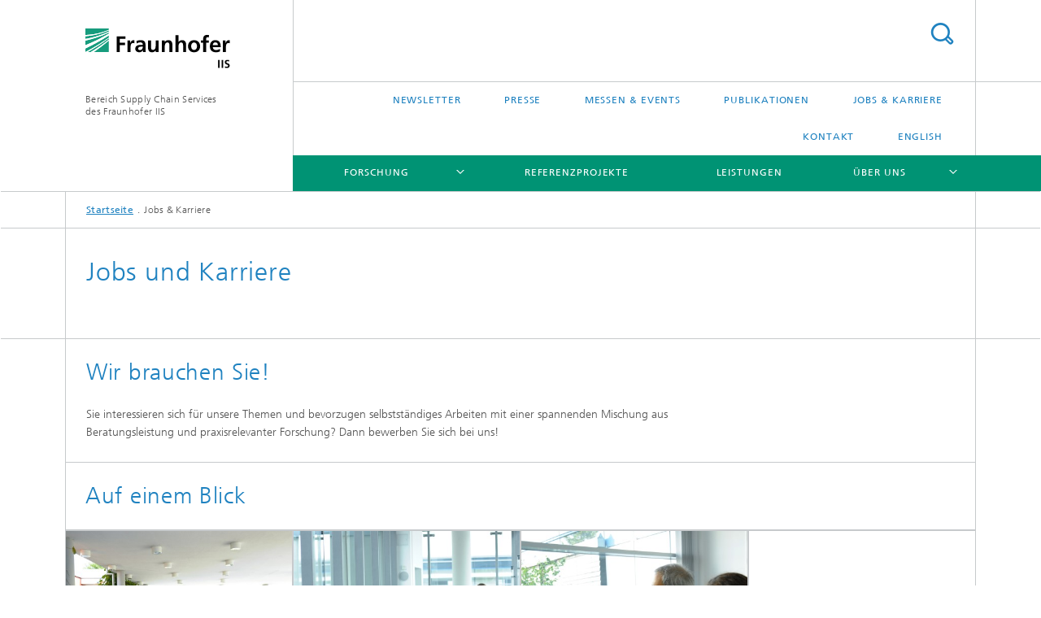

--- FILE ---
content_type: text/html;charset=utf-8
request_url: https://www.scs.fraunhofer.de/de/jobs.html
body_size: 8871
content:
<!DOCTYPE html>
<html lang="de" class="">
<head>
    <meta charset="utf-8"/>
    <meta http-equiv="X-UA-Compatible" content="IE=edge"/>
    <meta name="viewport" content="width=device-width, initial-scale=1, user-scalable=yes"/>
    <title>Jobs und Karriere</title>

    <!-- Avoid annoying toolbar on images in Internet Explorer -->
    <meta http-equiv="imagetoolbar" content="no" />
    <!-- Information for Robots -->
    <meta name="robots" content="noodp,noydir,index,follow" />
    <link rel="canonical" href="https://www.scs.fraunhofer.de/de/jobs.html"/>
	<!-- open graph and twitter share meta data -->
    <meta property="og:title" content="Jobs und Karriere"/>
    <meta property="og:description" content="Sie suchen Job und Karriere in der Forschung? Hier sind Sie richtig! Bewerben Sie sich jetzt. Hier finden Sie Stellenanzeigen."/>
    <meta property="og:url" content="https://www.scs.fraunhofer.de/de/jobs.html"/>
    <meta property="og:type" content="website"/>
    <meta property="og:site_name" content="Bereich Supply Chain Services&lt;br&gt;des Fraunhofer IIS"/>
        <meta http-equiv="last-modified" content="2021-07-12T09:32:13.963Z" />
	<meta name="pubdate" content="2021-07-12T11:32:13.963+02:00" />
    <meta name="copyright" content="Copyright" />
    <meta name="description" content="Sie suchen Job und Karriere in der Forschung? Hier sind Sie richtig! Bewerben Sie sich jetzt. Hier finden Sie Stellenanzeigen." />
    <!-- / LEGACY meta tags end -->

    <!--[if !IE]>-->
        <link rel="stylesheet" href="/etc.clientlibs/fraunhofer/ui/website/css/fraunhofer.min.3ed9d7d677cdf827963599044315a9d6.css" type="text/css">
<!--<![endif]-->

    <!--[if gt IE 8]>
    	<![endif]-->

    <!-- HTML5 shim and Respond.js for IE8 support of HTML5 elements and media queries -->
    <!--[if lte IE 8]>
        <link rel="stylesheet" href="/etc.clientlibs/fraunhofer/ui/website/css/lte_ie8.min.css" type="text/css">
<script src="/etc.clientlibs/fraunhofer/ui/website/js/lte_ie8.min.js"></script>
<![endif]-->
    
    <!-- Favorite icon -->
    <link rel="shortcut icon" href="/static/css/fraunhofer/resources/img/favicons/favicon_16x16.ico" type="image/x-icon"/>
	<link rel="apple-touch-icon" sizes="180x180" href="/static/css/fraunhofer/resources/img/favicons/apple-touch-icon_180x180.png">
	<meta name="msapplication-TileColor" content="#ffffff">
	<meta name="msapplication-TileImage" content="/static/css/fraunhofer/resources/img/favicons/mstile-144x144.png">
	<link rel="icon" type="image/png" href="/static/css/fraunhofer/resources/img/favicons/favicon_32x32.png" sizes="32x32">
	<link rel="icon" type="image/png" href="/static/css/fraunhofer/resources/img/favicons/favicon_96x96.png" sizes="96x96">
	<link rel="icon" type="image/svg+xml" href="/static/css/fraunhofer/resources/img/favicons/favicon.svg" sizes="any">
	
    <!-- Platform for Internet Content Selection (PICS) self-rating -->
    <link rel="meta" href="/static/css/fraunhofer/resources/pics.rdf" type="application/rdf+xml" title="PICS labels"/>
    <!-- Open Search -->
    <link rel="search" type="application/opensearchdescription+xml" title="Bereich Supply Chain Services&lt;br&gt;des Fraunhofer IIS" href="/de.opensearch.xml"/>
        <link rel="alternate" type="application/rss+xml" title="Fraunhofer SCS Presseinformationen" href="https://www.scs.fraunhofer.de/de/rss/presse.rss"/>
	</head>
<body class="col-4" itemtype="https://schema.org/WebPage" itemscope="itemscope">
    <div class="fhg-wrapper">
        <header>
    <input type="hidden" class="available-languages-servlet-path" data-path="/de/jobs/jcr:content.languages.json" />
<div class="fhg-header">
    <div class="fhg-grid">
        <div class="row1">
            <div class="fhg-grid-item fhg-grid-3-2-1-1 section-search">
                <section role="search">
                    <form method="get" action="/de/suche.html" id="search-form" data-suggest-url="/bin/wcm/enterprisesearch/suggest">
                        <div>
                            <input type="hidden" name="_charset_" value="UTF-8" />
                            <input name="numberResults"
                                value="10" type="hidden" />
                            <input name="page" value="1" type="hidden" />

                            <input name="scope" value="IIS" type="hidden"/>
                            <input id="search-query-default-foo" disabled="disabled" value="Suchbegriff" type="hidden"/>
                            <input name="lang" id="search-query-default-foo-hidden" value="de" type="hidden"/>

                            <input type="text" autocomplete="off" name="queryString"
                                id="jobssearchQuery" class="hasDefault ac_input queryStringContentHeader" maxlength="100"/>

                        </div>
                        <button type="submit">Titel - Suche</button>
                    </form>
                </section>
            </div>

            <div class="fhg-grid-item fhg-grid-1-1-1-1 section-title">
                <a href="/"><div class="logo-heading">
                    	<img class="logo" alt="Logo Fraunhofer-Arbeitsgruppe für Supply Chain Services SCS" title="" src="/content/dam/scs/iis.svg"/>
                        Bereich Supply Chain Services<br>des Fraunhofer IIS</div>
                </a></div>
        </div>


        <div class="row2">
            <div class="fhg-grid-item fhg-grid-1-1-1-1 section-about text-site-identifier">
                <a href="/">Bereich Supply Chain Services<br>des Fraunhofer IIS</a></div>

            <div class="fhg-grid-item fhg-grid-3-2-1-1 section-nav" id="menu">
                <div class="row2-1">

                    <div class="fhg-grid-item section-menu-plus">
                        <nav>
                            <ul>
                                <li><a href="/de/newsletter.html">Newsletter</a></li>
                                <li><a href="/de/presse.html">Presse</a></li>
                                <li><a href="/de/veranstaltungen.html">Messen & Events</a></li>
                                <li><a href="/de/publikationen.html">Publikationen</a></li>
                                <li><a href="/de/jobs.html">Jobs & Karriere</a></li>
                                <li><a href="/de/kontakt.html">Kontakt</a></li>
                                <li class="lang"><a href="/en.html">English</a></li>
                                        </ul>
                        </nav>
                    </div>
                </div>

                <div class="nav-fhg" id="nav"><div class="section-menu">
        <nav>
            <ul class="fhg-mainmenu">
            <li class="lvl-1 ">
	                <span class="navigable"><a href="/de/forschungsfelder.html">Forschung </a></span>
	                        <div class="submenu">
	                        	<span class="btn close">[X]</span>
	                        	<span class="mainmenu-title follow-link"><a href="/de/forschungsfelder.html">Forschung </a></span>
	                            <ul>
	                                <li class="lvl-2">
                                            <a href="/de/forschungsfelder/supply-chain-ai.html">Supply Chain AI</a></li>
	                                <li class="lvl-2">
                                            <a href="/de/forschungsfelder/datenzentrierte-raum--und-risikoforschung.html">Datenzentrierte Raum- und Risikoforschung</a></li>
	                                <li class="lvl-2">
                                            <a href="/de/forschungsfelder/intelligentes-ressourcenmanagement.html">Intelligentes Ressourcenmanagement</a></li>
	                                <li class="lvl-2">
                                            <a href="/de/forschungsfelder/smart-circular-economy.html">Smart Circular Economy</a></li>
	                                <li class="lvl-2">
                                            <a href="/de/forschungsfelder/nahtloser-datenaustausch.html">Nahtloser Datenaustausch in Wertschöpfungssystemen</a></li>
	                                <li class="lvl-2">
                                            <a href="/de/forschungsfelder/service-innovation.html">Service Innovation</a></li>
	                                <li class="lvl-2">
                                            <a href="/de/forschungsfelder/quantencomputing-in-der-supply-chain.html">Quantencomputing in der Supply Chain</a></li>
	                                <li class="lvl-2">
                                            <a href="/de/forschungsfelder/nachhaltigkeit-in-einer-digitalisierten-wertschoepfung.html">Nachhaltigkeit in der digitalisierten Supply Chain</a></li>
	                                </ul>
	                        </div>
	                    </li>
			<li class="lvl-1 ">
	                <span><a href="/de/referenzen.html">Referenzprojekte</a></span>
                    	</li>
			<li class="lvl-1 ">
	                <span><a href="/de/leistungen.html">Leistungen</a></span>
                    	</li>
			<li class="lvl-1 ">
	                <span class="navigable"><a href="/de/ueber-uns.html">Über uns</a></span>
	                        <div class="submenu">
	                        	<span class="btn close">[X]</span>
	                        	<span class="mainmenu-title follow-link"><a href="/de/ueber-uns.html">Über uns</a></span>
	                            <ul>
	                                <li class="lvl-2">
                                            <a href="/de/ueber-uns/referenzprozess.html">Referenzprozess und Kompetenzen</a></li>
	                                <li class="lvl-2 is-expandable">
                                            <span class="follow-link navigable"><a href="/de/ueber-uns/organisation.html">Organisation und Abteilungen</a></span>

		                                            <ul>
		                                                <li class="lvl-3">
		                                                        <a href="/de/ueber-uns/organisation/data-spaces-and-iot-solutions.html">Data Spaces and IoT-Solutions</a></li>
		                                                <li class="lvl-3">
		                                                        <span class="navigable"><a href="/de/ueber-uns/organisation/analytics.html">Analytics</a></span>
		
		                                                                <ul>
		                                                                    <li class="lvl-4">
		                                                                            <a href="/de/ueber-uns/organisation/analytics/data-science.html">Data Science</a></li>
		                                                                    <li class="lvl-4">
		                                                                            <a href="/de/ueber-uns/organisation/analytics/optimization.html">Optimization</a></li>
		                                                                    <li class="lvl-4">
		                                                                            <a href="/de/ueber-uns/organisation/analytics/data-efficient-automated-learning.html">Data Efficient Automated Learning</a></li>
		                                                                    <li class="lvl-4">
		                                                                            <a href="/de/ueber-uns/organisation/analytics/process-intelligence.html">Process Intelligence</a></li>
		                                                                    </ul>
		                                                            </li>
		                                                <li class="lvl-3">
		                                                        <span class="navigable"><a href="/de/ueber-uns/organisation/innovation-and-transformation.html">Innovation and Transformation</a></span>
		
		                                                                <ul>
		                                                                    <li class="lvl-4">
		                                                                            <a href="/de/ueber-uns/organisation/innovation-and-transformation/future-engineering.html">Future Engineering</a></li>
		                                                                    <li class="lvl-4">
		                                                                            <a href="/de/ueber-uns/organisation/innovation-and-transformation/human-centered-innovation.html">Human Centered Innovation</a></li>
		                                                                    <li class="lvl-4">
		                                                                            <a href="/de/ueber-uns/organisation/innovation-and-transformation/business-transformation.html">Business Transformation</a></li>
		                                                                    </ul>
		                                                            </li>
		                                                <li class="lvl-3">
		                                                        <a href="/de/ueber-uns/organisation/risiko-und-standortanalysen.html">Risiko- und Standortanalysen</a></li>
		                                                </ul>
                                                </li>
	                                <li class="lvl-2">
                                            <a href="/de/ueber-uns/kompetenzzentren.html">Kompetenzzentren und Infrastruktur</a></li>
	                                <li class="lvl-2">
                                            <a href="/de/ueber-uns/scs-mitarbeiter.html">Unsere Experten und Expertinnen</a></li>
	                                <li class="lvl-2">
                                            <a href="/de/ueber-uns/zusammenarbeit-mit-uns.html">Zusammenarbeit mit uns</a></li>
	                                </ul>
	                        </div>
	                    </li>
			<li class="lvl-1  showInHeader">
	                <span class="navigable"><a href="/de/publikationen.html">Publikationen</a></span>
	                        <div class="submenu">
	                        	<span class="btn close">[X]</span>
	                        	<span class="mainmenu-title follow-link"><a href="/de/publikationen.html">Publikationen</a></span>
	                            <ul>
	                                <li class="lvl-2">
                                            <a href="/de/publikationen/vortraege.html">Vorträge</a></li>
	                                <li class="lvl-2 is-expandable">
                                            <span class="follow-link navigable"><a href="/de/publikationen/studien.html">Studien und White Paper</a></span>

		                                            <ul>
		                                                <li class="lvl-3">
		                                                        <a href="/de/publikationen/studien/datengetriebene-effizienzuntersuchung-im-transport.html">Datengetriebene Effizienzuntersuchung im Transport</a></li>
		                                                <li class="lvl-3">
		                                                        <a href="/de/publikationen/studien/schriftenreihe-lui-entwicklung-datengetriebener-geschaeftsmodelle.html">Erfolgreiche Entwicklung datengetriebener Geschäftsmodelle</a></li>
		                                                <li class="lvl-3">
		                                                        <a href="/de/publikationen/studien/schriftenreihe-lui-handling-data-problems.html">Handling Data Problems in Machine Learning Applications in Supply Chain Management</a></li>
		                                                <li class="lvl-3">
		                                                        <a href="/de/publikationen/studien/smarte-produkt-service-systeme.html">Smarte Produkt-Service Systeme: Eine transformations- und kostenorientierte Untersuchung</a></li>
		                                                <li class="lvl-3">
		                                                        <a href="/de/publikationen/studien/wandel-des-intralogistischen-transports-im-zeitalter-der-digitalisierung.html">Wandel des intralogistischen Transports im Zeitalter der Digitalisierung</a></li>
		                                                <li class="lvl-3">
		                                                        <a href="/de/publikationen/studien/digitale-geschaeftsmodelle-und-wertschoepfung-in-datenraeumen-fuer-die-industrie.html">Digitale Geschäftsmodelle und Wertschöpfung in Datenträumen für die Industrie</a></li>
		                                                </ul>
                                                </li>
	                                <li class="lvl-2">
                                            <a href="/de/publikationen/wissenschaftliche-publikationen.html">Wissenschaftliche Publikationen</a></li>
	                                </ul>
	                        </div>
	                    </li>
			<li class="lvl-1  showInHeader">
	                <span class="navigable"><a href="/de/presse.html">Presse</a></span>
	                        <div class="submenu">
	                        	<span class="btn close">[X]</span>
	                        	<span class="mainmenu-title follow-link"><a href="/de/presse.html">Presse</a></span>
	                            <ul>
	                                <li class="lvl-2 is-expandable">
                                            <span class="follow-link navigable"><a href="/de/presse/scs-spezial.html">SCS Spezial</a></span>

		                                            <ul>
		                                                <li class="lvl-3">
		                                                        <a href="/de/presse/scs-spezial/scs-spezial2013.html">SCS Spezial 2013</a></li>
		                                                </ul>
                                                </li>
	                                <li class="lvl-2">
                                            <a href="/de/presse/pressespiegel-2020.html">Pressespiegel </a></li>
	                                <li class="lvl-2">
                                            <a href="/de/presse/pressespiegel-archiv.html">Pressespiegel der vergangenen Jahre</a></li>
	                                </ul>
	                        </div>
	                    </li>
			<li class="lvl-1  showInHeader">
	                <span class="navigable"><a href="/de/newsletter.html">Newsletter</a></span>
	                        <div class="submenu">
	                        	<span class="btn close">[X]</span>
	                        	<span class="mainmenu-title follow-link"><a href="/de/newsletter.html">Newsletter</a></span>
	                            <ul>
	                                <li class="lvl-2">
                                            <a href="/de/newsletter/newsletter-2019-themen-termine-herbst.html">Newsletter 3/2019 »SCS – Themen und Termine im Herbst«</a></li>
	                                <li class="lvl-2">
                                            <a href="/de/newsletter/newsletter-2019-versorgung-laendlicher-raum.html">Newsletter 2/2019 »Versorgung im Ländlichen Raum«</a></li>
	                                <li class="lvl-2 is-expandable">
                                            <span class="follow-link navigable"><a href="/de/newsletter/newsletter-archiv.html">Newsletter-Archiv</a></span>

		                                            <ul>
		                                                <li class="lvl-3">
		                                                        <span class="navigable"><a href="/de/newsletter/newsletter-archiv/newsletter01_2017.html">Newsletter 01/2017</a></span>
		
		                                                                <ul>
		                                                                    <li class="lvl-4">
		                                                                            <a href="/de/newsletter/newsletter-archiv/newsletter01_2017/jospehs20.html">Josephs</a></li>
		                                                                    <li class="lvl-4">
		                                                                            <a href="/de/newsletter/newsletter-archiv/newsletter01_2017/interviewharaldwerr.html">Interview mit Harald Werr</a></li>
		                                                                    </ul>
		                                                            </li>
		                                                <li class="lvl-3">
		                                                        <span class="navigable"><a href="/de/newsletter/newsletter-archiv/newsletter01-2015.html">Newsletter 01/2015</a></span>
		
		                                                                <ul>
		                                                                    <li class="lvl-4">
		                                                                            <a href="/de/newsletter/newsletter-archiv/newsletter01-2015/routenzug.html">Wie gut ist mein Routenzug?</a></li>
		                                                                    <li class="lvl-4">
		                                                                            <a href="/de/newsletter/newsletter-archiv/newsletter01-2015/transportdienstleister.html">Ist der günstigste Transportdienstleister auch der wirtschaftlichste?</a></li>
		                                                                    <li class="lvl-4">
		                                                                            <a href="/de/newsletter/newsletter-archiv/newsletter01-2015/neue_themenwelt_josephs.html">Neue Themenwelt: »Alles was ›E‹ ist - Digital, mobil und energiegeladen«</a></li>
		                                                                    <li class="lvl-4">
		                                                                            <a href="/de/newsletter/newsletter-archiv/newsletter01-2015/inviva2015.html">Rückblick: Fraunhofer SCS auf der Inviva 2015</a></li>
		                                                                    <li class="lvl-4">
		                                                                            <a href="/de/newsletter/newsletter-archiv/newsletter01-2015/auszeichnung_josephs.html">Doppelte Auszeichnung für das JOSEPHS®</a></li>
		                                                                    <li class="lvl-4">
		                                                                            <a href="/de/newsletter/newsletter-archiv/newsletter01-2015/stueckguttransporte.html">Vorschau: Neue Studie über Stückguttransporte in Europa</a></li>
		                                                                    <li class="lvl-4">
		                                                                            <a href="/de/newsletter/newsletter-archiv/newsletter01-2015/zahlendesmonats.html">Zahlen des Monats März: Logistikbeschäftigung</a></li>
		                                                                    </ul>
		                                                            </li>
		                                                <li class="lvl-3">
		                                                        <span class="navigable"><a href="/de/newsletter/newsletter-archiv/newsletter02-2015.html">Newsletter 02/2015</a></span>
		
		                                                                <ul>
		                                                                    <li class="lvl-4">
		                                                                            <a href="/de/newsletter/newsletter-archiv/newsletter02-2015/rueckblick_transport.html">Rückblick mit Ausblick</a></li>
		                                                                    <li class="lvl-4">
		                                                                            <a href="/de/newsletter/newsletter-archiv/newsletter02-2015/studie_logistikbeschaeftigung.html">Neue Studie: »Logistikbeschäftigung in Deutschland«</a></li>
		                                                                    <li class="lvl-4">
		                                                                            <a href="/de/newsletter/newsletter-archiv/newsletter02-2015/themenwelt_handel.html">»Zukunft im Handel« – Die neue Themenwelt zum 1. JOSEPHS®-Geburtstag</a></li>
		                                                                    </ul>
		                                                            </li>
		                                                <li class="lvl-3">
		                                                        <span class="navigable"><a href="/de/newsletter/newsletter-archiv/newsletter03-2015.html">Newsletter 03/2015</a></span>
		
		                                                                <ul>
		                                                                    <li class="lvl-4">
		                                                                            <a href="/de/newsletter/newsletter-archiv/newsletter03-2015/logistik_forum.html">»MehrWert durch Digitalisierung« – 8. Logistik Forum Nürnberg</a></li>
		                                                                    <li class="lvl-4">
		                                                                            <a href="/de/newsletter/newsletter-archiv/newsletter03-2015/rueckblick_arbeitskreis_netz_2015.html">Transportausschreibung: Gute Vorbereitung ist das A und O – Das war unser »Arbeitskreis Netz« 2015</a></li>
		                                                                    <li class="lvl-4">
		                                                                            <a href="/de/newsletter/newsletter-archiv/newsletter03-2015/neue_studien_quartal4_2015.html">Fraunhofer SCS stellt vier neue Studien vor</a></li>
		                                                                    <li class="lvl-4">
		                                                                            <a href="/de/newsletter/newsletter-archiv/newsletter03-2015/forschergruppe_bamberg.html">Geschäftsmodelle in der digitalen Welt – Neue Fraunhofer-Forschergruppe in Bamberg</a></li>
		                                                                    <li class="lvl-4">
		                                                                            <a href="/de/newsletter/newsletter-archiv/newsletter03-2015/service_excellence_kundenwissen.html">Service Excellence in der »Industrie 4.0« – Warum Kundenwissen den Wettbewerb von Morgen bestimmt</a></li>
		                                                                    <li class="lvl-4">
		                                                                            <a href="/de/newsletter/newsletter-archiv/newsletter03-2015/stadtbibliothek_muenchnen.html">Neue digitale Dienstleistungen und Mehrwerte für die Kunden der Münchner Stadtbibliothek</a></li>
		                                                                    <li class="lvl-4">
		                                                                            <a href="/de/newsletter/newsletter-archiv/newsletter03-2015/themenwelt_spiel.html">Innovationen spielend entwickeln – Die aktuelle Themenwelt im JOSEPHS®</a></li>
		                                                                    </ul>
		                                                            </li>
		                                                <li class="lvl-3">
		                                                        <span class="navigable"><a href="/de/newsletter/newsletter-archiv/newsletter04-2015.html">Newsletter 04/2015</a></span>
		
		                                                                <ul>
		                                                                    <li class="lvl-4">
		                                                                            <a href="/de/newsletter/newsletter-archiv/newsletter04-2015/zukunftstrends.html">Zukunftstrends erkennen und beherrschen: Denkanstöße für die Logistikbranche</a></li>
		                                                                    <li class="lvl-4">
		                                                                            <a href="/de/newsletter/newsletter-archiv/newsletter04-2015/logistikforum_2015_rueckblick.html">8. Logistik Forum 2015 »MehrWERT durch Digitalisierung« - Ein Rückblick mit Ausblick</a></li>
		                                                                    <li class="lvl-4">
		                                                                            <a href="/de/newsletter/newsletter-archiv/newsletter04-2015/20_jahre_scs.html">»Gesichter und Visionen« - 20 Jahre Fraunhofer SCS in Nürnberg</a></li>
		                                                                    <li class="lvl-4">
		                                                                            <a href="/de/newsletter/newsletter-archiv/newsletter04-2015/nachhaltigkeit_haustechnik-grosshandel.html">Nachhaltigkeit im Haustechnik-Großhandel - Neue Studie erschienen</a></li>
		                                                                    <li class="lvl-4">
		                                                                            <a href="/de/newsletter/newsletter-archiv/newsletter04-2015/forschung_im_josephs.html">Forschung im JOSEPHS® - Wie es im Projekt CODIFeY nach der JOSEPHS®-Themeninsel weiter geht </a></li>
		                                                                    <li class="lvl-4">
		                                                                            <a href="/de/newsletter/newsletter-archiv/newsletter04-2015/neue_themenwelt_im_josephs.html">»SMARTer leben« – Die neue Themenwelt im JOSEPHS®</a></li>
		                                                                    </ul>
		                                                            </li>
		                                                <li class="lvl-3">
		                                                        <span class="navigable"><a href="/de/newsletter/newsletter-archiv/newsletter01-2016.html">Newsletter 01/2016</a></span>
		
		                                                                <ul>
		                                                                    <li class="lvl-4">
		                                                                            <a href="/de/newsletter/newsletter-archiv/newsletter01-2016/e-commerce-logistik.html">E-Commerce-Logistik</a></li>
		                                                                    <li class="lvl-4">
		                                                                            <a href="/de/newsletter/newsletter-archiv/newsletter01-2016/transportlogistik.html">Transportlogisitk 4.0 – Fraunhofer SCS erhebt Umsetzungsgrad der Digitalisierung in der Logistikbranche</a></li>
		                                                                    <li class="lvl-4">
		                                                                            <a href="/de/newsletter/newsletter-archiv/newsletter01-2016/workshops.html">Service-Innovationen für Unternehmen aus der Region</a></li>
		                                                                    <li class="lvl-4">
		                                                                            <a href="/de/newsletter/newsletter-archiv/newsletter01-2016/smartdata.html">Smart Data im Maschinenbau</a></li>
		                                                                    <li class="lvl-4">
		                                                                            <a href="/de/newsletter/newsletter-archiv/newsletter01-2016/neue_themenwelt_im_josephs.html">»Fit & sicher mobil« – Die neue Themenwelt im JOSEPHS®</a></li>
		                                                                    </ul>
		                                                            </li>
		                                                <li class="lvl-3">
		                                                        <span class="navigable"><a href="/de/newsletter/newsletter-archiv/newsletter02-2016.html">Newsletter 02/2016</a></span>
		
		                                                                <ul>
		                                                                    <li class="lvl-4">
		                                                                            <a href="/de/newsletter/newsletter-archiv/newsletter02-2016/neueleitung.html">Fraunhofer SCS in Nürnberg unter neuer Leitung</a></li>
		                                                                    <li class="lvl-4">
		                                                                            <a href="/de/newsletter/newsletter-archiv/newsletter02-2016/ak-netz.html">Einladung zum Arbeitskreis Netz am 9. Juni 2016</a></li>
		                                                                    <li class="lvl-4">
		                                                                            <a href="/de/newsletter/newsletter-archiv/newsletter02-2016/neuethemenweltjosephs.html">»ErlebnisREISE« – Die neue Themenwelt im JOSEPHS®</a></li>
		                                                                    </ul>
		                                                            </li>
		                                                <li class="lvl-3">
		                                                        <span class="navigable"><a href="/de/newsletter/newsletter-archiv/newsletter03-2016.html">Newsletter 03/2016</a></span>
		
		                                                                <ul>
		                                                                    <li class="lvl-4">
		                                                                            <a href="/de/newsletter/newsletter-archiv/newsletter03-2016/fachpack2016.html">Fachpack 2016 in Nürnberg</a></li>
		                                                                    <li class="lvl-4">
		                                                                            <a href="/de/newsletter/newsletter-archiv/newsletter03-2016/innovationsforum_technologiekompass.html">Technologiekompass und Innovationsforum</a></li>
		                                                                    <li class="lvl-4">
		                                                                            <a href="/de/newsletter/newsletter-archiv/newsletter03-2016/isec_smarter_service.html">ISEC Smarter Service sales</a></li>
		                                                                    <li class="lvl-4">
		                                                                            <a href="/de/newsletter/newsletter-archiv/newsletter03-2016/jahrestagung.html">Jahrestagung Geschäftsmodelle in der Digitalen Welt</a></li>
		                                                                    </ul>
		                                                            </li>
		                                                <li class="lvl-3">
		                                                        <span class="navigable"><a href="/de/newsletter/newsletter-archiv/newsletter04-2016.html">Newsletter 04/2016</a></span>
		
		                                                                <ul>
		                                                                    <li class="lvl-4">
		                                                                            <a href="/de/newsletter/newsletter-archiv/newsletter04-2016/themenwelt_josephs.html">Neue Themenwelt</a></li>
		                                                                    <li class="lvl-4">
		                                                                            <a href="/de/newsletter/newsletter-archiv/newsletter04-2016/top100-2016.html">TOP100_2016</a></li>
		                                                                    <li class="lvl-4">
		                                                                            <a href="/de/newsletter/newsletter-archiv/newsletter04-2016/studie_frachtausschreibung.html">Studie Frachtausschreibung</a></li>
		                                                                    <li class="lvl-4">
		                                                                            <a href="/de/newsletter/newsletter-archiv/newsletter04-2016/logistikimmobilien.html">Studie Logistikimmobilien</a></li>
		                                                                    <li class="lvl-4">
		                                                                            <a href="/de/newsletter/newsletter-archiv/newsletter04-2016/fopro_edorf.html">Forschungsprojekt eDorf</a></li>
		                                                                    </ul>
		                                                            </li>
		                                                <li class="lvl-3">
		                                                        <span class="navigable"><a href="/de/newsletter/newsletter-archiv/newsletter01-2017.html">Newsletter 01/2017</a></span>
		
		                                                                <ul>
		                                                                    <li class="lvl-4">
		                                                                            <a href="/de/newsletter/newsletter-archiv/newsletter01-2017/interviewharaldwerr.html">Interview mit Harald Werr</a></li>
		                                                                    </ul>
		                                                            </li>
		                                                <li class="lvl-3">
		                                                        <span class="navigable"><a href="/de/newsletter/newsletter-archiv/newsletter02-2017.html">Newsletter 02/2017</a></span>
		
		                                                                <ul>
		                                                                    <li class="lvl-4">
		                                                                            <a href="/de/newsletter/newsletter-archiv/newsletter02-2017/transportlogistics2017.html">transport logistic 2017</a></li>
		                                                                    <li class="lvl-4">
		                                                                            <a href="/de/newsletter/newsletter-archiv/newsletter02-2017/regionaleprodukte.html">Regionale Produkte</a></li>
		                                                                    <li class="lvl-4">
		                                                                            <a href="/de/newsletter/newsletter-archiv/newsletter02-2017/mola.html">MoLa</a></li>
		                                                                    <li class="lvl-4">
		                                                                            <a href="/de/newsletter/newsletter-archiv/newsletter02-2017/edorf.html">Mobiler Bauernmarkt</a></li>
		                                                                    <li class="lvl-4">
		                                                                            <a href="/de/newsletter/newsletter-archiv/newsletter02-2017/geschaftsmodelle.html">Geschäftsmodelle in der digitalen Welt</a></li>
		                                                                    </ul>
		                                                            </li>
		                                                <li class="lvl-3">
		                                                        <span class="navigable"><a href="/de/newsletter/newsletter-archiv/newsletter03-2017.html">Newsletter 03/2017</a></span>
		
		                                                                <ul>
		                                                                    <li class="lvl-4">
		                                                                            <a href="/de/newsletter/newsletter-archiv/newsletter03-2017/logistikforum2017_nachbericht.html">Nachbericht Logistik Forum 2017</a></li>
		                                                                    <li class="lvl-4">
		                                                                            <a href="/de/newsletter/newsletter-archiv/newsletter03-2017/limmoonline.html">Logistikimmobilien-Plattform</a></li>
		                                                                    <li class="lvl-4">
		                                                                            <a href="/de/newsletter/newsletter-archiv/newsletter03-2017/supplychainanalytics.html">Supply-Chain-Analytics</a></li>
		                                                                    <li class="lvl-4">
		                                                                            <a href="/de/newsletter/newsletter-archiv/newsletter03-2017/logipics.html">LogiPICS</a></li>
		                                                                    <li class="lvl-4">
		                                                                            <a href="/de/newsletter/newsletter-archiv/newsletter03-2017/ddimjosephs.html">Digitales Dorf im JOSEPHS</a></li>
		                                                                    <li class="lvl-4">
		                                                                            <a href="/de/newsletter/newsletter-archiv/newsletter03-2017/jahrestagung_digitaletransformation.html">Digitale Transformation</a></li>
		                                                                    <li class="lvl-4">
		                                                                            <a href="/de/newsletter/newsletter-archiv/newsletter03-2017/josephs_themenwelt.html">JOSEPHS®–Themenwelt</a></li>
		                                                                    </ul>
		                                                            </li>
		                                                <li class="lvl-3">
		                                                        <span class="navigable"><a href="/de/newsletter/newsletter-archiv/newsletter04-2017.html">Newsletter 04/2017</a></span>
		
		                                                                <ul>
		                                                                    <li class="lvl-4">
		                                                                            <a href="/de/newsletter/newsletter-archiv/newsletter04-2017/abf_apotheke.html">Intralogistik ABF Apotheke</a></li>
		                                                                    <li class="lvl-4">
		                                                                            <a href="/de/newsletter/newsletter-archiv/newsletter04-2017/islt_net.html">Forschungsprojekt ISLT.Net</a></li>
		                                                                    <li class="lvl-4">
		                                                                            <a href="/de/newsletter/newsletter-archiv/newsletter04-2017/mola_abschluss_nl.html">Abschlussveranstaltung MoLa</a></li>
		                                                                    <li class="lvl-4">
		                                                                            <a href="/de/newsletter/newsletter-archiv/newsletter04-2017/josephs_themenwelt15.html">JOSEPHS<sup>&reg;</sup>–Themenwelt</a></li>
		                                                                    </ul>
		                                                            </li>
		                                                <li class="lvl-3">
		                                                        <a href="/de/newsletter/newsletter-archiv/logimat_maerz2018.html">LogiMAT 2018</a></li>
		                                                <li class="lvl-3">
		                                                        <a href="/de/newsletter/newsletter-archiv/JOSEPHS_april2018.html">Das JOSEPHS® – was ist das eigentlich?</a></li>
		                                                <li class="lvl-3">
		                                                        <a href="/de/newsletter/newsletter-archiv/201802_Newsletter_llschulungen.html">Lean Logistics Schulungen</a></li>
		                                                <li class="lvl-3">
		                                                        <a href="/de/newsletter/newsletter-archiv/mittelstand-40-august2018.html">Mittelstand 4.0 in Bayern – ist Bayern schon digital?</a></li>
		                                                <li class="lvl-3">
		                                                        <a href="/de/newsletter/newsletter-archiv/loesung-trifft-anwendung.html">Lösung trifft Anwendung</a></li>
		                                                <li class="lvl-3">
		                                                        <a href="/de/newsletter/newsletter-archiv/top100-dezember2018.html">Die »TOP 100 der Logistik 2018/2019«</a></li>
		                                                </ul>
                                                </li>
	                                <li class="lvl-2">
                                            <a href="/de/newsletter/newsletter-ADA-auftakt-2020.html">Newsletter 1/2020 »ADA Lovelace Center«</a></li>
	                                <li class="lvl-2">
                                            <a href="/de/newsletter/newsletter-02-2020-logimat.html">Fraunhofer SCS Newsletter 2/2020: LogiMAT 2020</a></li>
	                                <li class="lvl-2">
                                            <a href="/de/newsletter/newsletter-01-2021-ki-im-fokus.html">Newsletter 1/2021: Künstliche Intelligenz im Fokus</a></li>
	                                <li class="lvl-2">
                                            <a href="/de/newsletter/newsletter-02-2021-digitale-transformation-und-wissensverkehr.html">Newsletter 2/2021: Digitale Transformation und Wissenstransfer</a></li>
	                                <li class="lvl-2">
                                            <a href="/de/newsletter/newsletter-03-2021-industrie-40-fuer-den-mittelstand.html">Newsletter 3/2021: Industrie 4.0 für den Mittelstand</a></li>
	                                <li class="lvl-2">
                                            <a href="/de/newsletter/newsletter-4-2021--supply-chain-analytics.html">Newsletter 4/2021: Data Analytics in der Supply Chain</a></li>
	                                <li class="lvl-2">
                                            <a href="/de/newsletter/newsletter-1-2022-ADA.html">Newsletter 1/2022: ADA</a></li>
	                                <li class="lvl-2 is-expandable">
                                            <span class="follow-link navigable"><a href="/de/newsletter/scs-adventskalender-2025.html">SCS Adventskalender 2025</a></span>

		                                            <ul>
		                                                <li class="lvl-3">
		                                                        <a href="/de/newsletter/scs-adventskalender-2025/inhalte.html">Inhalte SCS Adventskalender 2025</a></li>
		                                                </ul>
                                                </li>
	                                </ul>
	                        </div>
	                    </li>
			<li class="lvl-1  showInHeader">
	                <span><a href="/de/veranstaltungen.html">Messen & Events</a></span>
                    	</li>
			<li class="lvl-1 active showInHeader">
	                <span><a href="/de/jobs.html">Jobs & Karriere</a></span>
                    	</li>
			<li class="lvl-1  showInHeader">
	                <span><a href="/de/kontakt.html">Kontakt</a></span>
                    	</li>
			<li class="more lvl-1" id="morefield"><span class="navigable"><span>Mehr</span></span>
	                <ul></ul>
	            </li>
            </ul>
        </nav>
    </div>
</div>
</div>
        </div>
    </div>
</div>
<div data-emptytext="stage_parsys_hint" class="dummyclass"></div>
<nav class="breadcrumbs text-secondary">

	<div class="drop-down-bar">
		<p>Wo bin ich?</p>
	</div>
	<div class="wrapper">
		<ul>
			<li><a href="/">Startseite</a></li>
					<li>Jobs & Karriere</li>
					</ul>
	</div>
</nav>
<div class="fhg-section-separator fhg-heading-separator fhg-grid fhg-grid-4-columns ">
    <div class="fhg-grid-item">
        <h1>Jobs und Karriere</h1>
        </div>
    </div>
</header>
<div class="fhg-main fhg-grid fhg-grid-4-columns">
            <div class="contentPar parsys"><div data-emptytext-sectionParsys="section_component_hint" data-emptytext="Drag components here" class="sectionComponent parbase section" data-emptytext-teaserParsys="section_component_marginal_column_parsys_hint"><div class="fhg-grid-section">
    <div class="fhg-grid fhg-grid-4-columns">
        <section>
            <div class="sectionParsys parsys"><div class="fhg-content-article fhg-grid section"><article>
    <div class="fhg-grid-item fhg-grid-3-3-2-1 fhg-content heading">
                <h2 id="Wir-brauchen-Sie" class="fragment">Wir brauchen Sie!</h2>
                    </div>
        <div class="row">
        <div class="fhg-grid-item fhg-grid-3-3-2-1">
	<div class="fhg-content fhg-richtext">
		<p>Sie interessieren sich für unsere Themen und bevorzugen selbstständiges Arbeiten mit einer spannenden Mischung aus Beratungsleistung und praxisrelevanter Forschung? Dann bewerben Sie sich bei uns!</p></div>
</div>
</div>
</article>
</div>
</div>
</section>
    </div>
    </div></div>
<div data-emptytext="teaser_overview_parsys_hint" class="teaser section"><div class="fhg-grid teaser-layout ">
	<div class="fhg-grid-item teaser-layout__title ">
		<h2 class="teaser-layout__title-headline fragment" id="Auf-einem-Blick">Auf einem Blick</h2>
			</div>
    
    <div class="fhg-grid teaser-layout--masonry js-teaser-layout--masonry" data-config-masonry='{"horizontalOrder":false}'>
    	<div class="fhg-grid-column-sizer"></div>
		<div class="teaserPar parsys"><div data-emptytext="linklist_add_items" class="teaser__item section"><div class="fhg-grid-item teaser-default teaser-default--size-1x2 teaser-default--variant- teaser-default--color-blue  teaser-default--has-image js-teaser-ellipsis">
    <div class="teaser-default__content">
    	<a href="https://www.iis.fraunhofer.de/de/jobs/stellen.html#scs" class="teaser-default__image teaser-default__image--linked teaser-default__image--large large" style="background-image: url(&#39;/de/jobs/jcr:content/contentPar/teaser_overview/teaserPar/teaser/image.img.2col.large.jpg/1626082333952/jobs-buehne.jpg&#39;);background-position: 50% 50%" target="_blank" title="Zu den Stellenangeboten">&nbsp;</a><div class="teaser-default__text">
        	<div class="teaser-default__text-caption js-teaser-default__text-caption">
	            <p class="teaser-default__text-caption-copyright">© Fraunhofer IIS/Karoline Glasow</p>
	                <h3 class="teaser-default__text-headline">Für Berufseinsteiger und -erfahrene</h3>
	            </div>
	        <div class="teaser-default__text-cta js-teaser-default__text-cta">
	            <a href="https://www.iis.fraunhofer.de/de/jobs/stellen.html#scs" class="teaser-default__text-cta--button" target="_blank" title="Zu den Stellenangeboten">Zu den Stellenangeboten</a></div>
        </div>
    	</div>
</div>
</div>
<div data-emptytext="linklist_add_items" class="teaser__item section"><div class="fhg-grid-item teaser-default teaser-default--size-1x2 teaser-default--variant- teaser-default--color-white  teaser-default--has-image js-teaser-ellipsis">
    <div class="teaser-default__content">
    	<a href="https://www.iis.fraunhofer.de/de/jobs/studierende/abschlussarbeiten.html" class="teaser-default__image teaser-default__image--linked teaser-default__image--large large" style="background-image: url(&#39;/de/jobs/jcr:content/contentPar/teaser_overview/teaserPar/teaser_0/image.img.2col.large.jpg/1563541847932/Szene-Abschlussarbeiten-Motiv-2-4734-Glasow.jpg&#39;);background-position: 50% 50%" target="_blank" title="Studien- und Abschlussarbeiten">&nbsp;</a><div class="teaser-default__text">
        	<div class="teaser-default__text-caption js-teaser-default__text-caption">
	            <p class="teaser-default__text-caption-copyright">© Fraunhofer IIS/Karoline Glasow</p>
	                <h3 class="teaser-default__text-headline">Für Studierende</h3>
	            </div>
	        <div class="teaser-default__text-cta js-teaser-default__text-cta">
	            <ul class="teaser-default__text-cta--list fhg-list arrowed-list">
	                        <li class="linkComponent section"><a href="https://www.iis.fraunhofer.de/de/jobs/studierende/abschlussarbeiten.html" class="" target="_blank" title="Studien- und Abschlussarbeiten">Studien- und Abschlussarbeiten</a>&nbsp;(iis.fraunhofer.de)</li>
<li class="linkComponent section"><a href="https://www.iis.fraunhofer.de/de/jobs/studierende.html#scs" class="" target="_blank" title="Jobs und Praktika">Jobs und Praktika</a>&nbsp;(iis.fraunhofer.de)</li>
</ul>
	                </div>
        </div>
    	</div>
</div>
</div>
<div data-emptytext="linklist_add_items" class="teaser__item section"><div class="fhg-grid-item teaser-default teaser-default--size-1x2 teaser-default--variant- teaser-default--color-blue  teaser-default--has-image js-teaser-ellipsis">
    <div class="teaser-default__content">
    	<a href="https://www.iis.fraunhofer.de/de/jobs/hinweise.html" class="teaser-default__image teaser-default__image--linked teaser-default__image--large large" style="background-image: url(&#39;/de/jobs/jcr:content/contentPar/teaser_overview/teaserPar/teaser_286889940/image.img.2col.large.jpg/1563541789566/Szene-Bewerbungsgespraech-4879-Glasow.jpg&#39;);background-position: 50% 50%" target="_blank" title="zu den Bewerbungstipps">&nbsp;</a><div class="teaser-default__text">
        	<div class="teaser-default__text-caption js-teaser-default__text-caption">
	            <p class="teaser-default__text-caption-copyright">© Fraunhofer IIS/Karoline Glasow</p>
	                <h3 class="teaser-default__text-headline">Bewerbungstipps</h3>
	            <div class="teaser-default__text-richtext"><p>Sie möchten sich bei uns bewerben? Prima! Hier haben wir ein paar Tipps für Sie, die Sie bei Ihrer Bewerbung am Fraunhofer IIS beachten sollten.</p></div>
	            </div>
	        <div class="teaser-default__text-cta js-teaser-default__text-cta">
	            <a href="https://www.iis.fraunhofer.de/de/jobs/hinweise.html" class="teaser-default__text-cta--button" target="_blank" title="zu den Bewerbungstipps">zu den Bewerbungstipps</a></div>
        </div>
    	</div>
</div>
</div>
<div data-emptytext="linklist_add_items" class="teaser__item section"><div class="fhg-grid-item teaser-default teaser-default--size-1x2 teaser-default--variant- teaser-default--color-white  teaser-default--has-image js-teaser-ellipsis">
    <div class="teaser-default__content">
    	<a href="https://universumglobal.com/rankings/company/fraunhofer-gesellschaft/" class="teaser-default__image teaser-default__image--linked teaser-default__image--large large" style="background-image: url(&#39;&#39;);background-position: 50% 50%" target="_blank" title="Zum Ranking">&nbsp;</a><div class="teaser-default__text">
        	<div class="teaser-default__text-caption js-teaser-default__text-caption">
	            <h3 class="teaser-default__text-headline">Fraunhofer gehört zu Deutschlands Top-Arbeitgebern</h3>
	            <div class="teaser-default__text-richtext"><p>Ranking der attraktivsten Arbeitgeber</p></div>
	            </div>
	        <div class="teaser-default__text-cta js-teaser-default__text-cta">
	            <a href="https://universumglobal.com/rankings/company/fraunhofer-gesellschaft/" class="teaser-default__text-cta--button" target="_blank" title="Zum Ranking">Zum Ranking</a></div>
        </div>
    	</div>
</div>
</div>
<div data-emptytext="linklist_add_items" class="teaser__item section"><div class="fhg-grid-item teaser-default teaser-default--size-1x2 teaser-default--variant- teaser-default--color-white  teaser-default--has-image js-teaser-ellipsis">
    <div class="teaser-default__content">
    	<a href="https://universumglobal.com/rankings/company/fraunhofer-gesellschaft/" class="teaser-default__image teaser-default__image--linked teaser-default__image--large large" style="background-image: url(&#39;&#39;);background-position: 50% 50%" target="_blank" title="Zum Ranking">&nbsp;</a><div class="teaser-default__text">
        	<div class="teaser-default__text-caption js-teaser-default__text-caption">
	            <h3 class="teaser-default__text-headline">Fraunhofer gehört zu Deutschlands Top-Arbeitgebern</h3>
	            <div class="teaser-default__text-richtext"><p>Ranking der attraktivsten Arbeitgeber</p></div>
	            </div>
	        <div class="teaser-default__text-cta js-teaser-default__text-cta">
	            <a href="https://universumglobal.com/rankings/company/fraunhofer-gesellschaft/" class="teaser-default__text-cta--button" target="_blank" title="Zum Ranking">Zum Ranking</a></div>
        </div>
    	</div>
</div>
</div>
</div>
</div>
</div></div>
</div>
</div>
        <div class="sep sectionseparator"><script data-scf-json="true" type='application/json' id='/de/jobs/jcr:content/sep'>{"id":"/de/jobs/jcr:content/sep","resourceType":"fraunhofer/components/sectionseparator","url":"/de/jobs/_jcr_content/sep.social.json","friendlyUrl":"/de/jobs.html"}</script><div class="fhg-section-separator"></div>
</div>
<footer>
    <div class="fhg-footer">
        <h2 class="invisible fragment" id="Navigation-und-Social-Media">Navigation und Social Media</h2>
        <div class="fhg-grid">
            <div class="fhg-social">
    <div class="fhg-grid">
        <div class="fhg-grid-item fhg-grid-3-2-2-1">
		</div>
        <div class="fhg-grid-item fhg-grid-1-1-1-1 secondary-buttons">
            <div class="fhg-grid-item-contents">
                <button class="print">Drucken</button>
                <!--<button>Download</button>-->
            </div>
        </div>
    </div>
</div><div class="row-quick-links links-list">
        <div class="fhg-grid-item fhg-grid-1-1-1-1 section-h-links">
            <h3 class="fhg-block-heading">Schnelleinstieg</h3>
            </div>
        <div class="fhg-grid-item fhg-grid-3-2-1-1 section-links">
            <ul class="fhg-list arrowed-list">
                <li class="">
                        <a href="https://www.iis.fraunhofer.de/" target="_blank">Fraunhofer IIS</a></li>
                </ul>
        </div>
    </div>
<div class="row-social">
                <div class="fhg-grid-item section-follow">
        <h3 class="title">Folgen Sie uns</h3>
        <ul>
            <li>
                        <a href="https://www.facebook.com/FraunhoferIIS/" target="_blank" class="button fb" title="Besuchen Sie uns bei Facebook"></a>
                    </li>
                <li>
                        <a href="http://www.linkedin.com/company/fraunhofer-iis?trk=tabs_biz_home" target="_blank" class="button in" title="Besuchen Sie uns bei LinkedIn"></a>
                    </li>
                <li>
                        <a href="http://www.youtube.com/user/FraunhoferIIS" target="_blank" class="button yt" title="Besuchen Sie uns bei YouTube"></a>
                    </li>
                </ul>
    </div>
</div>
            <div class="row-footer-nav">
    <div class="fhg-grid-item fhg-grid-3-2-1-1 section-menu text-secondary">
        <nav>
            <ul>
                <li>
                        <a href="/de/impressum.html">Impressum</a></li>
                <li>
                        <a href="/de/datenschutzerklaerung.html">Datenschutzerklärung</a></li>
                <li>
                        <a href="/de/kontakt.html">Kontakt</a></li>
                </ul>
        </nav>
    </div>
    <div class="fhg-grid-item fhg-grid-1-1-1-1 section-copy text-secondary">
    	<span>© 2026 </span>     
    </div>
</div>
</div>
        <div class="print-footer">
            <p><strong>Quelle: Fraunhofer-Gesellschaft<br>Bereich Supply Chain Services<br>des Fraunhofer IIS - Jobs und Karriere</strong></p>
            <p>Online im Internet; URL: https://www.scs.fraunhofer.de/de/jobs.html</p>
            <p>Datum: 19.1.2026 12:16</p>
        </div>
    </div>
</footer>
</div>
    <script src="/etc.clientlibs/fraunhofer/ui/website/js/thirdparty/requirejs.min.js"></script>
<script src="/etc.clientlibs/fraunhofer/ui/website/js/fraunhofer.min.js"></script>
<!--[if lte IE 9]>
    <script type="text/javascript">
        require(['input-placeholder']);
    </script>
<![endif]-->
<!-- Tracking Code BEGIN --><script type="text/javascript">(function(d,s){var l=d.createElement(s),e=d.getElementsByTagName(s)[0];
l.async=true;l.type='text/javascript';
l.src='https://c.leadlab.click/9981fd8e039dbc43.js';
e.parentNode.insertBefore(l,e);})(document,'script');</script><!-- Tracking Code END --></body>
</html>